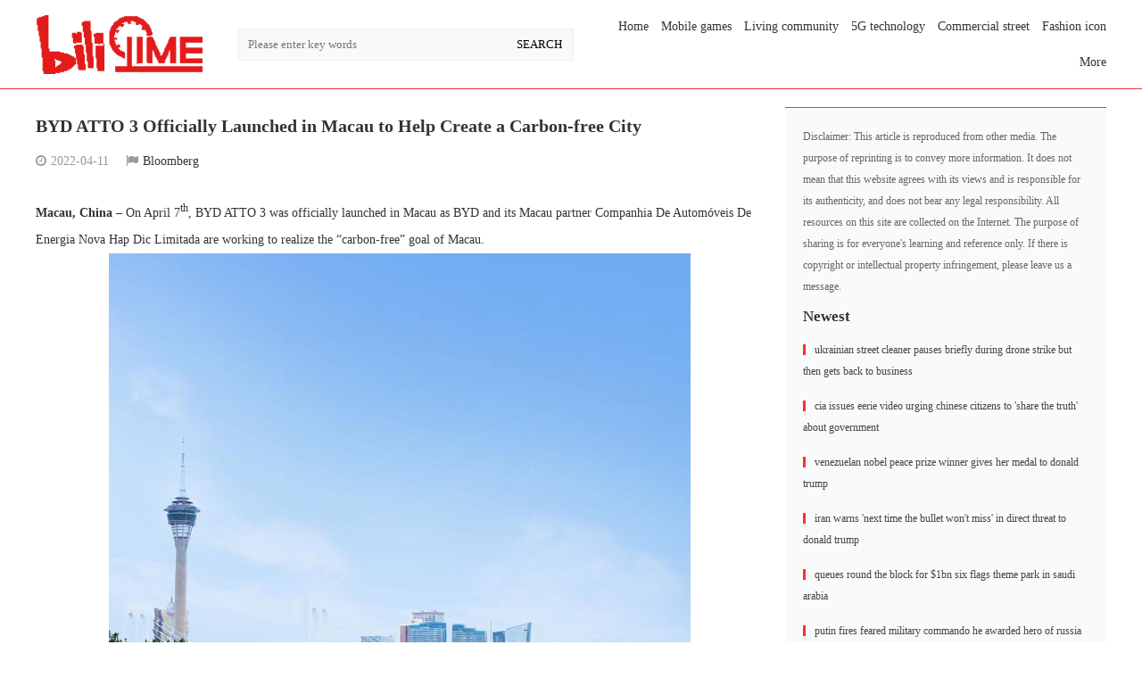

--- FILE ---
content_type: text/html;charset=UTF-8
request_url: http://bilitime.com/info/BYD-ATTO-3-Officially-Launched-in-Macau-to-Help-Create-a-Carbon-free-City-2204110058.html
body_size: 4961
content:
<!DOCTYPE html>
<html>
<head>
<title>
	BYD ATTO 3 Officially Launched in Macau to Help Create a Carbon-free City</title>
<META name="description" content="On April 7th, BYD ATTO 3 was officially launched in Macau as BYD and its Macau partner Companhia De Automóveis De Energia Nova Hap Dic Limitada are working to realize the “carbon-free” goal of Macau."/>
<META name="keywords" content="BYD ATTO 3 Officially Launched in Macau to Help Create a Carbon-free City"/>
<META name="copyright" content="©Copyright 2009-2020 Startup Weekly" /><meta charset="UTF-8">
<meta name="viewport" content="width=device-width, initial-scale=1.0, minimum-scale=1.0, maximum-scale=1.0, user-scalable=no" />
<link rel="stylesheet" type="text/css" href="/page/web/0033/static/css/font-awesome.min.css"/>
<link rel="stylesheet" type="text/css" href="/page/web/0033/static/css/sanren.css"/>
<link rel="stylesheet" type="text/css" href="/page/web/0033/static/css/style.css"/>
<script src="/page/web/0033/static/js/jquery.min.js" type="text/javascript" charset="utf-8"></script>
<script src="/page/web/0033/static/js/swiper.min.js" type="text/javascript" charset="utf-8"></script>
<script src="/page/web/0033/static/js/public.js" type="text/javascript" charset="utf-8"></script>
</head>
<body>
	<div class="head_pc">
	<div class="head">
		<div class="wrap clearfix">
			<a href="/" class="logo"><img src="https://oss.ebuypress.com/up/allotment/210906/21090615593616413165.png"/></a>
			<div class="search">
				<input class="sipt1" type="text" placeholder="Please enter key words" id="searchData" value=""/>
				<input class="sipt2" type="submit" value="SEARCH" onclick="headSearch()"/>
			</div>
			<script type="text/javascript">
				function headSearch() {
					if($("#searchData").val() != null && $("#searchData").val() != ""){
						window.location.href = "/s?searchData="+$("#searchData").val();
					}else{
						alert("Please enter key words");
						return false;
					}
				}
			</script>
			<div class="hdr">
				<li><a href="/">Home</a></li>
				<li><a href="/l/Game/20070717205102032699">Mobile games</a></li>
						<li><a href="/l/life/20070717205108065907">Living community</a></li>
						<li><a href="/l/Technology/20070717205113123673">5G technology</a></li>
						<li><a href="/l/Business/20070717205111140261">Commercial street</a></li>
						<li><a href="/l/Fashion/20070717205106024979">Fashion icon</a></li>
						<li class="dropdown">
				    	<a href="#">More</a>
				    	<div class="navhide">
					        <a class="dropdown-item" href="/l/Entertainment/20070717205104013030">Entertainment games</a>
									<a class="dropdown-item" href="/l/Education-and-Training/20070717205097732480">Children education</a>
									<a class="dropdown-item" href="/l/Cars/20070717205099734854">Cars</a>
									<a class="dropdown-item" href="/l/News/20070717204467296286">News</a>
									<a class="dropdown-item" href="/l/Cultural-Brigade/20070717204465293518">Cultural</a>
									<a class="dropdown-item" href="/l/Finance/20070717204479196942">Finance</a>
									<a class="dropdown-item" href="/l/Hotel/20070717204483246178">Hotel</a>
									<a class="dropdown-item" href="/l/Real-estate/20070717204471260345">House</a>
									<a class="dropdown-item" href="/l/health/20070717204481186228">health</a>
									<a class="dropdown-item" href="/l/Parent-child/20070717204477257259">Kids</a>
									<a class="dropdown-item" href="/l/physical-education/20070717204469233721">Sports</a>
									<a class="dropdown-item" href="/l/Food/20070717204473227277">Food</a>
									<a class="dropdown-item" href="/l/intelligent/20070717204475245833">Intelligent</a>
									</div>
				    </li>
			    </div>
		</div>
	</div>
</div>

<div class="head_wap">
	<div class="whead clearfix">
		<a href="/" class="wlogo fl"><img src="https://oss.ebuypress.com/up/allotment/210906/21090615593616413165.png"/></a>
		<i></i>
	</div>
	<div class="wpnvbg"></div>
	<div class="wapnav">
		<div class="wapnavtop">
			<a href="/" class="waphdlg"><img src="https://oss.ebuypress.com/up/allotment/210906/21090615593616413165.png"/></a>
			<i></i>
		</div>
		<div class="wapnava clearfix">
			<span class="fl">
				<a href="/" class="wapprda">Home</a>
			</span>
			<span class="fl">
							<a href="/l/Game/20070717205102032699" class="wapprda">Mobile games</a>
						</span>
					<span class="fl">
							<a href="/l/life/20070717205108065907" class="wapprda">Living community</a>
						</span>
					<span class="fl">
							<a href="/l/Technology/20070717205113123673" class="wapprda">5G technology</a>
						</span>
					<span class="fl">
							<a href="/l/Business/20070717205111140261" class="wapprda">Commercial street</a>
						</span>
					<span class="fl">
							<a href="/l/Fashion/20070717205106024979" class="wapprda">Fashion icon</a>
						</span>
					<span class="fl">
					<a href="javascript:" class="wapprda">More<i><img src="/page/web/0033/static/images/ricon.png"/></i></a>
					<div class="wpheadhide">
						<a class="wapprda1" href="/l/Entertainment/20070717205104013030">Entertainment games</a>
								<a class="wapprda1" href="/l/Education-and-Training/20070717205097732480">Children education</a>
								<a class="wapprda1" href="/l/Cars/20070717205099734854">Cars</a>
								<a class="wapprda1" href="/l/News/20070717204467296286">News</a>
								<a class="wapprda1" href="/l/Cultural-Brigade/20070717204465293518">Cultural</a>
								<a class="wapprda1" href="/l/Finance/20070717204479196942">Finance</a>
								<a class="wapprda1" href="/l/Hotel/20070717204483246178">Hotel</a>
								<a class="wapprda1" href="/l/Real-estate/20070717204471260345">House</a>
								<a class="wapprda1" href="/l/health/20070717204481186228">health</a>
								<a class="wapprda1" href="/l/Parent-child/20070717204477257259">Kids</a>
								<a class="wapprda1" href="/l/physical-education/20070717204469233721">Sports</a>
								<a class="wapprda1" href="/l/Food/20070717204473227277">Food</a>
								<a class="wapprda1" href="/l/intelligent/20070717204475245833">Intelligent</a>
								</div>
				</span>
			<div class="search fl w100">
				<input class="sipt1" type="text" placeholder="Please enter key words" id="searchData_wap" value=""/>
				<input class="sipt2" type="submit" value="SEARCH" onclick="headSearch_wap()"/>
			</div>
			<script type="text/javascript">
				function headSearch_wap() {
					if($("#searchData_wap").val() != null && $("#searchData_wap").val() != ""){
						window.location.href = "/s?searchData="+$("#searchData_wap").val();
					}else{
						alert("Please enter key words");
						return false;
					}
				}
			</script>
		</div>
	</div>
	<div class="waphd_height"></div>
</div><div class="md mt_20">
		<div class="wrap">
			<div class="md3 clearfix">
				<div class="md3l flex_width fl">
					<div class="iftxt">
							<div class="iftxtbox">
								<h4>BYD ATTO 3 Officially Launched in Macau to Help Create a Carbon-free City</h4>
								<div class="listbgb listbgbcp clearfix">
									<span><i class="fa fa-clock-o mr5"></i>2022-04-11</span>
									<span><i class="fa fa-flag mr5"></i><a href="https://www.bloomberg.com/press-releases/2022-04-10/byd-atto-3-launched-in-macau-to-help-create-a-carbon-free-city" target="_blank">Bloomberg</a></span>
									</div>
							</div>
							<div class="iftxtbt mt_30">
								<p><strong>Macau, China</strong> &ndash; On April 7<sup>th</sup>, BYD ATTO 3 was officially launched in Macau as BYD and its Macau partner Companhia De Autom&oacute;veis De Energia Nova Hap Dic Limitada are working to realize the &ldquo;carbon-free&rdquo; goal of Macau.</p>
<p><img style="display: block; margin-left: auto; margin-right: auto;" src="https://oss.ebuypress.com/up/220411/22041116445455315463.jpeg" alt="1" /></p>
<p style="text-align: center;"><em>BYD ATTO 3</em></p>
<p>ATTO 3 is the first SUV built on BYD&rsquo;s e-platform 3.0, specially designed for high-performance electric vehicles with four significant advantages: intelligence, efficiency, safety, and aesthetics.</p>
<p>ATTO 3 is designed with Dragon Face 3.0 family design language, led by Wolfgang Egger, BYD&rsquo;s Global Styling Director. It integrates the electric and futuristic design with power, sharp lines, and a strong and sporty posture.</p>
<p>ATTO 3 is a standard A-class SUV with a wheelbase of 2,720 mm, which allows the driver and the passengers to enjoy extra space and legroom to travel comfortably and freely in Macau.</p>
<p>BYD&rsquo;s revolutionary Blade Battery technology comes as a standard in ATTO 3, offering drivers industry-leading safety levels and an extended single-charge range capability.</p>
<p><img style="display: block; margin-left: auto; margin-right: auto;" src="https://oss.ebuypress.com/up/220411/22041116445488816433.jpeg" alt="2" /></p>
<p style="text-align: center;"><em>General Manager of BYD (MACAU) LIMITADA, Mr. Ye Chenghui (in the middle), Founder of Hap Dic, Mr. Loi Ka Hou (left from the first), Co-founder of Hap Dic, Mr. Liu Pui Lam (right from the first)</em></p>
<p>At the event, Mr. Ye Chenghui, General Manager of BYD (MACAU) LIMITADA, Mr. Loi Ka Hou, founder of Hap Dic, and Mr. Liu Pui Lam, co-founder of Hap Dic jointly lit up the whole venue with the powerful VTOL function of BYD ATTO 3.</p>
<p>Mr. Ye Chenghui said, &ldquo;As the Chinese NEV industry leader, BYD sold 104,338 new energy passenger vehicles in March and continued to rank top in the monthly sales of new energy vehicles in China. In March 2022, BYD announced that it had stopped the production of full combustion engine vehicles and would focus on battery electric vehicles and plug-in hybrid electric vehicles in the future. We will join hands with Hap Dic to promote the development of green transportation in Macau and give further impetus to build a &lsquo;carbon-free city&rsquo;.&rdquo;</p>
<p>Liu Pui Lam said, &ldquo;To better respond to the national goals for &lsquo;peak carbon dioxide emissions and carbon neutrality&rsquo;, accelerate green transportation in Macau, and create a carbon-free city, Hap Dic will work together with BYD to introduce more new energy vehicles in Macau and cover efforts in green transport and environmental protection.&rdquo;</p>
<p><strong>About BYD</strong></p>
<p>BYD (Build Your Dreams) is a multinational high-tech company devoted to leveraging technological innovations for a better life. BYD now has four industries including Auto, Electronics, New Energy, and Rail Transit. Since its foundation in 1995, the company quickly developed solid expertise in rechargeable batteries and became a relentless advocate of sustainable development, successfully expanding its renewable energy solutions globally with operations in over 70 countries and regions. Its creation of a Zero Emissions Energy Solution, comprising affordable solar power generation, reliable energy storage, and cutting-edge electrified transportation, has made it an industry leader in the energy and transportation sectors. BYD is a Warren Buffet-backed company and is listed both on the Hong Kong and Shenzhen Stock Exchanges. More information on the company can be found at <a href="http://www.byd.com">http://www.byd.com</a>.</p>
<p><strong>Contact: </strong></p>
<p>Asia-Pacific: Mia Gu, <a href="mailto:mia.gu@byd.com">mia.gu@byd.com</a> tel: +86-755-8988-8888-69666</p>
<p>Europe: Penny Peng, penny.peng@byd.com tel: +31-102070888</p>
<p>North America: Frank Girardot, <a href="mailto:frank.girardot@byd.com">frank.girardot@byd.com</a> tel: +1 213 245 6503</p>
<p>Latin America: Sofίa Mardones, <a href="mailto:mariana.osorio@byd.com">so</a><a href="mailto:mariana.osorio@byd.com">fia</a><a href="mailto:mariana.osorio@byd.com">.m</a><a href="mailto:mariana.osorio@byd.com">ardone</a><a href="mailto:mariana.osorio@byd.com">s</a><a href="mailto:mariana.osorio@byd.com">@byd.com</a> tel: +56 9 9821 6851</p>
<p>Brazil: Adalberto Maluf, <a href="mailto:adalberto.maluf@byd.com">adalberto.maluf@byd.com</a> tel: +19 3514 2554</p>
<p>Africa: Nikki Li, li.namin@byd.com tel: +86-18938862670</p></div>
						</div>
					</div>
				<div class="md1r md3r fr">
					<div class="mzsm">
						<p>Disclaimer: This article is reproduced from other media. The purpose of reprinting is to convey more information. It does not mean that this website agrees with its views and is responsible for its authenticity, and does not bear any legal responsibility. All resources on this site are collected on the Internet. The purpose of sharing is for everyone's learning and reference only. If there is copyright or intellectual property infringement, please leave us a message.</p>
					</div>
					<h3 class="title mt_20">Newest</h3>
					<a href="/info/t-2601160128.html" target="_blank" class="disflex mt_20 md1ra idx_hover">
								<div class="txt flex_width marl10">
									<h3><i></i>ukrainian street cleaner pauses briefly during drone strike but then gets back to business</h3>
								</div>
							</a>
						<a href="/info/t-2601160127.html" target="_blank" class="disflex mt_20 md1ra idx_hover">
								<div class="txt flex_width marl10">
									<h3><i></i>cia issues eerie video urging chinese citizens to 'share the truth' about government</h3>
								</div>
							</a>
						<a href="/info/t-2601160126.html" target="_blank" class="disflex mt_20 md1ra idx_hover">
								<div class="txt flex_width marl10">
									<h3><i></i>venezuelan nobel peace prize winner gives her medal to donald trump</h3>
								</div>
							</a>
						<a href="/info/t-2601160125.html" target="_blank" class="disflex mt_20 md1ra idx_hover">
								<div class="txt flex_width marl10">
									<h3><i></i>iran warns 'next time the bullet won't miss' in direct threat to donald trump</h3>
								</div>
							</a>
						<a href="/info/t-2601160124.html" target="_blank" class="disflex mt_20 md1ra idx_hover">
								<div class="txt flex_width marl10">
									<h3><i></i>queues round the block for $1bn six flags theme park in saudi arabia</h3>
								</div>
							</a>
						<a href="/info/t-2601160123.html" target="_blank" class="disflex mt_20 md1ra idx_hover">
								<div class="txt flex_width marl10">
									<h3><i></i>putin fires feared military commando he awarded hero of russia to a year ago</h3>
								</div>
							</a>
						</div>
			</div>
			<div class="md4 mt_30">
	Links：
	<a href="https://www.cycjet.com" target="_blank">Handheld Inkjet Printer</a>
	<a href="http://aumorning.com/" target="_blank">Australian Morning Post</a>
	<a href="http://fortunetime.us/" target="_blank">American fortune daily</a>
	<a href="http://dailypeople.us/" target="_blank">American People Network</a>
	<a href="http://24usnews.com/" target="_blank">United States Newsletter</a>
	<a href="http://ebbcnews.com/" target="_blank">BBC Network News</a>
	<a href="http://usatnews.com/" target="_blank">American news network</a>
	<a href="http://bilitime.com/" target="_blank">Startup Weekly</a>
	<a href="http://nycmorning.com/" target="_blank">New York City Morning Post</a>
	<a href="http://bloombergcorp.com/" target="_blank">Bloomberg Digital Journal</a>
	<a href="http://yahoosee.com/" target="_blank">Yahoo See</a>
	<a href="https://www.cycjet.com" target="_blank">industrial inkjet printer</a>
	</div></div>
	</div>
	
	<div class="foot mt_20">
	<div class="wrap textcenter">
		<div class="ft1">
			<a href="/">Home</a>
			<i></i>
			<a href="/l/Game/20070717205102032699">Mobile games</a>
						<i></i>
					<a href="/l/life/20070717205108065907">Living community</a>
						<i></i>
					<a href="/l/Technology/20070717205113123673">5G technology</a>
						<i></i>
					<a href="/l/Business/20070717205111140261">Commercial street</a>
						<i></i>
					<a href="/l/Fashion/20070717205106024979">Fashion icon</a>
						<i></i>
					<a href="/l/Entertainment/20070717205104013030">Entertainment games</a>
						<i></i>
					</div>
		<p class="ftp">
			©Copyright 2009-2020 Startup Weekly&nbsp;
			&nbsp;
			<a href="/m" target="_blank">Contact Us</a>&nbsp;
			<a href="/siteMap" target="_blank">SiteMap</a>
		</p>
	</div>
</div></body>
</html>

--- FILE ---
content_type: text/css
request_url: http://bilitime.com/page/web/0033/static/css/sanren.css
body_size: 32901
content:
@charset "utf-8";
/*sanren*/
 *{
	margin: 0;
	padding: 0;
	border: 0;
	outline: none;
	font-size-adjust: none;
	-webkit-text-size-adjust: none;
	-moz-text-size-adjust: none;
	-ms-text-size-adjust: none;
	border-radius: 0px;
	-webkit-border-radius: 0px;
	-moz-border-radius: 0px;
	transform: none;
	-webkit-transform: none;
	-moz-transform: none;
	transition: none;
	-webkit-transition: none;
	-moz-transition: none;
	box-sizing: border-box;
	-moz-box-sizing: border-box;
	-webkit-box-sizing: border-box;
	word-wrap:break-word;
}
/*@font-face {
	font-family: "fonts";
	src: url("../font/Oswald-Medium.otf");
}
body {
	font-family: fonts;
	padding: 0;
	margin: 0;
	font-size: 14px;
	color: #444444;
	background: #ededee;
	overflow-x: hidden;
}*/
body {
	font-family: "Microsoft YaHei";
	padding: 0;
	margin: 0;
	font-size: 14px;
	color: #333;
	background: #fff;
	overflow-x: hidden;
}
body,
div,
dl,
dt,
dd,
ul,
ol,
li,
h1,
h2,
h3,
h4,
h5,
h6,
pre,
code,
form,
fieldset,
legend,
input,
textarea,
p,
blockquote,
th,
td,a {
	margin: 0;
	padding: 0;
}
input,button,select,textarea{outline:none; font-family: "microsoft yahei";-webkit-appearance:none;}
ul,
li {
	list-style: none;
	padding: 0;
	margin: 0;
}

a {
	text-decoration: none;
/*	display: inline-block;*/
	color: #333;
	transition: all 0.25s;
}
img {
	border: none;
	display: inline-block;
}
em,i{
	font-style: normal;
	display: inline-block;
}
.pt0{
	padding-top: 0 !important;
}
.pb0{
	padding-bottom: 0 !important;
}
.pl0{
	padding-left: 0 !important;
}
.pr0{
	padding-right: 0 !important;
}
.posrelative{
	position: relative;
}
.mainleft{
	width: 960px;	
}
.mainright{
	width: 220px;
}
.clear {
	height: 0;
	clear: both;
	zoom: 1;
}
.clearfix:before, .clearfix:after {
	content:"";
	display:table
}
.clearfix:after {
	clear:both;
}
.fl{
	float: left;
}
.fr{
	float: right;
}
.wd_100{
	width: 100%;
}
.mt_5{
	margin-top: 5px;
}
.mt_20{
	margin-top: 20px;
}
.mt_25{
	margin-top: 25px;
}
.mt_40{
	margin-top: 40px;
}
.mt_15{
	margin-top: 15px;
}
.mt_10{
	margin-top: 10px;
}
.mt_30{
	margin-top: 30px;
}
.mt_35{
	margin-top: 35px;
}
.mt_50{
	margin-top: 50px;
}
.mt_60{
	margin-top: 60px;
}
.box_tab{
	display: table;
	width: 100%;
	height: 100%;
}
.tab_cell{
	display: table-cell;
	vertical-align: middle;
}
.bgwhite{
	background: #FFFFFF;
}
.padding30{
	padding: 30px;
}
.padding20{
	padding: 20px;
}
.padding10{
	padding: 10px;
}
.padding5{
	padding: 5px;
}
.lrpadd20{
	padding: 0 20px;
}
.paddbot20{
	padding-bottom: 20px;
}
.tbpadd20{
	padding: 20px 0;
}
.nopaddingtop{
	padding-top: 0;
}
.bordetrbl{
	border: 1px solid #ddd;
}
.borderright{
	border-right: 1px solid #ddd;
}
.borderleft{
	border-left: 1px solid #ddd;
}
.bordertop{
	border-top: 1px solid #ddd;
}
.borderbot{
	border-bottom: 1px solid #ddd;
}
.wrap{
	width: 1200px;
	margin: 0 auto;
}
.wrap1{
	width: 1300px;
	margin: 0 auto;
}
.hvimg{
	display: block;
	width: 100%;
	height: 100%;
	background-size: cover !important;
	transition: 1s;
}
.hvimghover:hover .hvimg{
	transform: scale(1.1);
}
.marl20{
	margin-left: 20px;
}
.marl10{
	margin-left: 10px;
}
.marl5{
	margin-left: 5px;
}
.marr20{
	margin-right: 20px;
}
.marr10{
	margin-right: 10px;
}
.marr5{
	margin-right: 5px;
}
.block{
	display: block;
}
.row30{
	margin-left: -30px;
}
.heig120{
	height: 120px;
}
.posrelative{
	position: relative;
}
.hoverop:hover{
	opacity: .85;
}
.distab{
	display: table;
}
.tbcell{
	display: table-cell;
	width: 100%;
	height: 100%;
	vertical-align: middle;
	text-align: center;
}
.tbcellimg{
	display: block;
	max-width: 100%;
	max-height: 100%;
	margin: 0 auto;
}
.abtn{
	display: inline-block;
	padding: 5px 10px;
	background: #D42A2A;
	color: #fff;
}
.logoutbtn{
	background: #333333;
	margin-left: 5px;
}
.maincontainer{
	padding: 30px 0;
}
.bggray{
	background: #F1F1F1;
}
.bgwhite{
	background: #fff;
}
.hovshadow:hover{
	box-shadow: 0 0 10px 1px #aaa;
	transition: all .5s;
}
.colorred{
	color: #ff5d5d;
}
.colorblue{
	color: #17A7DC;
}
.colorgreen{
	color: #55d679;
}
.color999{
	color: #999;
}
.color666{
	color: #666;
}
.btnalink{
	display: inline-block;
	padding: 5px 8px;
	background: #ddd;
	border-radius: 5px;
}
.btnalink1{
	background: #F77258;
	color: #fff;
}
.btnalink2{
	background: #20A49F;
	color: #fff;
}
.btnalink3{
	background: #F77258;
	color: #fff;
	padding: 1px 10px;
}
.btnalink3 i{
	margin-right: 3px;
}
.btnalinkborder{
	display: inline-block;
	width: 80px;
	text-align: center;
	padding: 3px 0;
	border: 1px solid #ddd;
}
.btnalinkborder:hover{
	border-color: #D42A2A;
	background: #D42A2A;
	color: #fff;
}
.textright{
	text-align: right;
}
.textcenter{
	text-align: center;
}
.hovercolor:hover{
	color: #C92B2F;
}
.disblock{
	display: block;
}
.middle{
	vertical-align: middle;
	margin-top: -3px;
}
.marl10{
	margin-left: 10px;
}
.marr10{
	margin-right: 10px;
}
.fullwidth{
	width: 100%;
}
.datatable th{
	padding: 10px;
	border-bottom: 1px solid #ddd;
	background: #F5F5F5;
}
.datatable td{
	padding: 10px;
	border-bottom: 1px dashed #ddd;
}
.datatable td.tdl{
	color: #999;
}
.datatables td{
	text-align: center;
	line-height: 24px;
	border-bottom: none;
}
.datatable td img{
	display: inline-block;
	vertical-align: middle;
}
.datatable td.lvtd{
	border-bottom: 1px solid #ddd;
}
.datatablel th{
	text-align: left;
}
.datatablel td{
	text-align: left;
}
.alink{
	color: #20A49F;
}
.tablecell{
	display: table-cell;
	vertical-align: middle;
	background: #F5F5F5;
	overflow: hidden;
	text-align: center;
}
.tbcell_img{
	display: block;
	margin: 0 auto;
	max-width: 100%;
	max-height: 100%;
}
.font18{
	font-size: 18px;
}
.font16{
	font-size: 16px;
}
.font14{
	font-size: 14px;
}
.disnone{
	display: none;
}
.cl9{
	color: #999;
}
.cl6{
	color: #666;
}
.tab_content li.tab_content_li{
	display: none;
}
.tab_content li.active{
	display: block;
}
.tab_content1 li.tab_content_li{
	display: none;
}
.tab_content1 li.active{
	display: block;
}
/*swiper-container*/
.swiper-container{margin:0 auto;position:relative;overflow:hidden;list-style:none;padding:0;z-index:1}.swiper-container-no-flexbox .swiper-slide{float:left}.swiper-container-vertical>.swiper-wrapper{-webkit-box-orient:vertical;-webkit-box-direction:normal;-webkit-flex-direction:column;-ms-flex-direction:column;flex-direction:column}.swiper-wrapper{position:relative;width:100%;height:100%;z-index:1;display:-webkit-box;display:-webkit-flex;display:-ms-flexbox;display:flex;-webkit-transition-property:-webkit-transform;transition-property:-webkit-transform;-o-transition-property:transform;transition-property:transform;transition-property:transform,-webkit-transform;-webkit-box-sizing:content-box;box-sizing:content-box}.swiper-container-android .swiper-slide,.swiper-wrapper{-webkit-transform:translate3d(0,0,0);transform:translate3d(0,0,0)}.swiper-container-multirow>.swiper-wrapper{-webkit-flex-wrap:wrap;-ms-flex-wrap:wrap;flex-wrap:wrap}.swiper-container-free-mode>.swiper-wrapper{-webkit-transition-timing-function:ease-out;-o-transition-timing-function:ease-out;transition-timing-function:ease-out;margin:0 auto}.swiper-slide{-webkit-flex-shrink:0;-ms-flex-negative:0;flex-shrink:0;width:100%;height:100%;position:relative;-webkit-transition-property:-webkit-transform;transition-property:-webkit-transform;-o-transition-property:transform;transition-property:transform;transition-property:transform,-webkit-transform}.swiper-slide-invisible-blank{visibility:hidden}.swiper-container-autoheight,.swiper-container-autoheight .swiper-slide{height:auto}.swiper-container-autoheight .swiper-wrapper{-webkit-box-align:start;-webkit-align-items:flex-start;-ms-flex-align:start;align-items:flex-start;-webkit-transition-property:height,-webkit-transform;transition-property:height,-webkit-transform;-o-transition-property:transform,height;transition-property:transform,height;transition-property:transform,height,-webkit-transform}.swiper-container-3d{-webkit-perspective:1200px;perspective:1200px}.swiper-container-3d .swiper-cube-shadow,.swiper-container-3d .swiper-slide,.swiper-container-3d .swiper-slide-shadow-bottom,.swiper-container-3d .swiper-slide-shadow-left,.swiper-container-3d .swiper-slide-shadow-right,.swiper-container-3d .swiper-slide-shadow-top,.swiper-container-3d .swiper-wrapper{-webkit-transform-style:preserve-3d;transform-style:preserve-3d}.swiper-container-3d .swiper-slide-shadow-bottom,.swiper-container-3d .swiper-slide-shadow-left,.swiper-container-3d .swiper-slide-shadow-right,.swiper-container-3d .swiper-slide-shadow-top{position:absolute;left:0;top:0;width:100%;height:100%;pointer-events:none;z-index:10}.swiper-container-3d .swiper-slide-shadow-left{background-image:-webkit-gradient(linear,right top,left top,from(rgba(0,0,0,.5)),to(rgba(0,0,0,0)));background-image:-webkit-linear-gradient(right,rgba(0,0,0,.5),rgba(0,0,0,0));background-image:-o-linear-gradient(right,rgba(0,0,0,.5),rgba(0,0,0,0));background-image:linear-gradient(to left,rgba(0,0,0,.5),rgba(0,0,0,0))}.swiper-container-3d .swiper-slide-shadow-right{background-image:-webkit-gradient(linear,left top,right top,from(rgba(0,0,0,.5)),to(rgba(0,0,0,0)));background-image:-webkit-linear-gradient(left,rgba(0,0,0,.5),rgba(0,0,0,0));background-image:-o-linear-gradient(left,rgba(0,0,0,.5),rgba(0,0,0,0));background-image:linear-gradient(to right,rgba(0,0,0,.5),rgba(0,0,0,0))}.swiper-container-3d .swiper-slide-shadow-top{background-image:-webkit-gradient(linear,left bottom,left top,from(rgba(0,0,0,.5)),to(rgba(0,0,0,0)));background-image:-webkit-linear-gradient(bottom,rgba(0,0,0,.5),rgba(0,0,0,0));background-image:-o-linear-gradient(bottom,rgba(0,0,0,.5),rgba(0,0,0,0));background-image:linear-gradient(to top,rgba(0,0,0,.5),rgba(0,0,0,0))}.swiper-container-3d .swiper-slide-shadow-bottom{background-image:-webkit-gradient(linear,left top,left bottom,from(rgba(0,0,0,.5)),to(rgba(0,0,0,0)));background-image:-webkit-linear-gradient(top,rgba(0,0,0,.5),rgba(0,0,0,0));background-image:-o-linear-gradient(top,rgba(0,0,0,.5),rgba(0,0,0,0));background-image:linear-gradient(to bottom,rgba(0,0,0,.5),rgba(0,0,0,0))}.swiper-container-wp8-horizontal,.swiper-container-wp8-horizontal>.swiper-wrapper{-ms-touch-action:pan-y;touch-action:pan-y}.swiper-container-wp8-vertical,.swiper-container-wp8-vertical>.swiper-wrapper{-ms-touch-action:pan-x;touch-action:pan-x}.swiper-button-next,.swiper-button-prev{position:absolute;top:50%;width:27px;height:44px;margin-top:-22px;z-index:10;cursor:pointer;background-size:27px 44px;background-position:center;background-repeat:no-repeat}.swiper-button-next.swiper-button-disabled,.swiper-button-prev.swiper-button-disabled{opacity:.35;cursor:auto;pointer-events:none}.swiper-button-prev,.swiper-container-rtl .swiper-button-next{background-image:url("data:image/svg+xml;charset=utf-8,%3Csvg%20xmlns%3D'http%3A%2F%2Fwww.w3.org%2F2000%2Fsvg'%20viewBox%3D'0%200%2027%2044'%3E%3Cpath%20d%3D'M0%2C22L22%2C0l2.1%2C2.1L4.2%2C22l19.9%2C19.9L22%2C44L0%2C22L0%2C22L0%2C22z'%20fill%3D'%23007aff'%2F%3E%3C%2Fsvg%3E");left:10px;right:auto}.swiper-button-next,.swiper-container-rtl .swiper-button-prev{background-image:url("data:image/svg+xml;charset=utf-8,%3Csvg%20xmlns%3D'http%3A%2F%2Fwww.w3.org%2F2000%2Fsvg'%20viewBox%3D'0%200%2027%2044'%3E%3Cpath%20d%3D'M27%2C22L27%2C22L5%2C44l-2.1-2.1L22.8%2C22L2.9%2C2.1L5%2C0L27%2C22L27%2C22z'%20fill%3D'%23007aff'%2F%3E%3C%2Fsvg%3E");right:10px;left:auto}.swiper-button-prev.swiper-button-white,.swiper-container-rtl .swiper-button-next.swiper-button-white{background-image:url("data:image/svg+xml;charset=utf-8,%3Csvg%20xmlns%3D'http%3A%2F%2Fwww.w3.org%2F2000%2Fsvg'%20viewBox%3D'0%200%2027%2044'%3E%3Cpath%20d%3D'M0%2C22L22%2C0l2.1%2C2.1L4.2%2C22l19.9%2C19.9L22%2C44L0%2C22L0%2C22L0%2C22z'%20fill%3D'%23ffffff'%2F%3E%3C%2Fsvg%3E")}.swiper-button-next.swiper-button-white,.swiper-container-rtl .swiper-button-prev.swiper-button-white{background-image:url("data:image/svg+xml;charset=utf-8,%3Csvg%20xmlns%3D'http%3A%2F%2Fwww.w3.org%2F2000%2Fsvg'%20viewBox%3D'0%200%2027%2044'%3E%3Cpath%20d%3D'M27%2C22L27%2C22L5%2C44l-2.1-2.1L22.8%2C22L2.9%2C2.1L5%2C0L27%2C22L27%2C22z'%20fill%3D'%23ffffff'%2F%3E%3C%2Fsvg%3E")}.swiper-button-prev.swiper-button-black,.swiper-container-rtl .swiper-button-next.swiper-button-black{background-image:url("data:image/svg+xml;charset=utf-8,%3Csvg%20xmlns%3D'http%3A%2F%2Fwww.w3.org%2F2000%2Fsvg'%20viewBox%3D'0%200%2027%2044'%3E%3Cpath%20d%3D'M0%2C22L22%2C0l2.1%2C2.1L4.2%2C22l19.9%2C19.9L22%2C44L0%2C22L0%2C22L0%2C22z'%20fill%3D'%23000000'%2F%3E%3C%2Fsvg%3E")}.swiper-button-next.swiper-button-black,.swiper-container-rtl .swiper-button-prev.swiper-button-black{background-image:url("data:image/svg+xml;charset=utf-8,%3Csvg%20xmlns%3D'http%3A%2F%2Fwww.w3.org%2F2000%2Fsvg'%20viewBox%3D'0%200%2027%2044'%3E%3Cpath%20d%3D'M27%2C22L27%2C22L5%2C44l-2.1-2.1L22.8%2C22L2.9%2C2.1L5%2C0L27%2C22L27%2C22z'%20fill%3D'%23000000'%2F%3E%3C%2Fsvg%3E")}.swiper-button-lock{display:none}.swiper-pagination{position:absolute;text-align:center;-webkit-transition:.3s opacity;-o-transition:.3s opacity;transition:.3s opacity;-webkit-transform:translate3d(0,0,0);transform:translate3d(0,0,0);z-index:10}.swiper-pagination.swiper-pagination-hidden{opacity:0}.swiper-container-horizontal>.swiper-pagination-bullets,.swiper-pagination-custom,.swiper-pagination-fraction{bottom:10px;left:0;width:100%}.swiper-pagination-bullets-dynamic{overflow:hidden;font-size:0}.swiper-pagination-bullets-dynamic .swiper-pagination-bullet{-webkit-transform:scale(.33);-ms-transform:scale(.33);transform:scale(.33);position:relative}.swiper-pagination-bullets-dynamic .swiper-pagination-bullet-active{-webkit-transform:scale(1);-ms-transform:scale(1);transform:scale(1)}.swiper-pagination-bullets-dynamic .swiper-pagination-bullet-active-main{-webkit-transform:scale(1);-ms-transform:scale(1);transform:scale(1)}.swiper-pagination-bullets-dynamic .swiper-pagination-bullet-active-prev{-webkit-transform:scale(.66);-ms-transform:scale(.66);transform:scale(.66)}.swiper-pagination-bullets-dynamic .swiper-pagination-bullet-active-prev-prev{-webkit-transform:scale(.33);-ms-transform:scale(.33);transform:scale(.33)}.swiper-pagination-bullets-dynamic .swiper-pagination-bullet-active-next{-webkit-transform:scale(.66);-ms-transform:scale(.66);transform:scale(.66)}.swiper-pagination-bullets-dynamic .swiper-pagination-bullet-active-next-next{-webkit-transform:scale(.33);-ms-transform:scale(.33);transform:scale(.33)}.swiper-pagination-bullet{width:8px;height:8px;display:inline-block;border-radius:100%;background:#000;opacity:.2}button.swiper-pagination-bullet{border:none;margin:0;padding:0;-webkit-box-shadow:none;box-shadow:none;-webkit-appearance:none;-moz-appearance:none;appearance:none}.swiper-pagination-clickable .swiper-pagination-bullet{cursor:pointer}.swiper-pagination-bullet-active{opacity:1;background:#007aff}.swiper-container-vertical>.swiper-pagination-bullets{right:10px;top:50%;-webkit-transform:translate3d(0,-50%,0);transform:translate3d(0,-50%,0)}.swiper-container-vertical>.swiper-pagination-bullets .swiper-pagination-bullet{margin:6px 0;display:block}.swiper-container-vertical>.swiper-pagination-bullets.swiper-pagination-bullets-dynamic{top:50%;-webkit-transform:translateY(-50%);-ms-transform:translateY(-50%);transform:translateY(-50%);width:8px}.swiper-container-vertical>.swiper-pagination-bullets.swiper-pagination-bullets-dynamic .swiper-pagination-bullet{display:inline-block;-webkit-transition:.2s top,.2s -webkit-transform;transition:.2s top,.2s -webkit-transform;-o-transition:.2s transform,.2s top;transition:.2s transform,.2s top;transition:.2s transform,.2s top,.2s -webkit-transform}.swiper-container-horizontal>.swiper-pagination-bullets .swiper-pagination-bullet{margin:0 4px}.swiper-container-horizontal>.swiper-pagination-bullets.swiper-pagination-bullets-dynamic{left:50%;-webkit-transform:translateX(-50%);-ms-transform:translateX(-50%);transform:translateX(-50%);white-space:nowrap}.swiper-container-horizontal>.swiper-pagination-bullets.swiper-pagination-bullets-dynamic .swiper-pagination-bullet{-webkit-transition:.2s left,.2s -webkit-transform;transition:.2s left,.2s -webkit-transform;-o-transition:.2s transform,.2s left;transition:.2s transform,.2s left;transition:.2s transform,.2s left,.2s -webkit-transform}.swiper-container-horizontal.swiper-container-rtl>.swiper-pagination-bullets-dynamic .swiper-pagination-bullet{-webkit-transition:.2s right,.2s -webkit-transform;transition:.2s right,.2s -webkit-transform;-o-transition:.2s transform,.2s right;transition:.2s transform,.2s right;transition:.2s transform,.2s right,.2s -webkit-transform}.swiper-pagination-progressbar{background:rgba(0,0,0,.25);position:absolute}.swiper-pagination-progressbar .swiper-pagination-progressbar-fill{background:#007aff;position:absolute;left:0;top:0;width:100%;height:100%;-webkit-transform:scale(0);-ms-transform:scale(0);transform:scale(0);-webkit-transform-origin:left top;-ms-transform-origin:left top;transform-origin:left top}.swiper-container-rtl .swiper-pagination-progressbar .swiper-pagination-progressbar-fill{-webkit-transform-origin:right top;-ms-transform-origin:right top;transform-origin:right top}.swiper-container-horizontal>.swiper-pagination-progressbar,.swiper-container-vertical>.swiper-pagination-progressbar.swiper-pagination-progressbar-opposite{width:100%;height:4px;left:0;top:0}.swiper-container-horizontal>.swiper-pagination-progressbar.swiper-pagination-progressbar-opposite,.swiper-container-vertical>.swiper-pagination-progressbar{width:4px;height:100%;left:0;top:0}.swiper-pagination-white .swiper-pagination-bullet-active{background:#fff}.swiper-pagination-progressbar.swiper-pagination-white{background:rgba(255,255,255,.25)}.swiper-pagination-progressbar.swiper-pagination-white .swiper-pagination-progressbar-fill{background:#fff}.swiper-pagination-black .swiper-pagination-bullet-active{background:#000}.swiper-pagination-progressbar.swiper-pagination-black{background:rgba(0,0,0,.25)}.swiper-pagination-progressbar.swiper-pagination-black .swiper-pagination-progressbar-fill{background:#000}.swiper-pagination-lock{display:none}.swiper-scrollbar{border-radius:10px;position:relative;-ms-touch-action:none;background:rgba(0,0,0,.1)}.swiper-container-horizontal>.swiper-scrollbar{position:absolute;left:1%;bottom:3px;z-index:50;height:5px;width:98%}.swiper-container-vertical>.swiper-scrollbar{position:absolute;right:3px;top:1%;z-index:50;width:5px;height:98%}.swiper-scrollbar-drag{height:100%;width:100%;position:relative;background:rgba(0,0,0,.5);border-radius:10px;left:0;top:0}.swiper-scrollbar-cursor-drag{cursor:move}.swiper-scrollbar-lock{display:none}.swiper-zoom-container{width:100%;height:100%;display:-webkit-box;display:-webkit-flex;display:-ms-flexbox;display:flex;-webkit-box-pack:center;-webkit-justify-content:center;-ms-flex-pack:center;justify-content:center;-webkit-box-align:center;-webkit-align-items:center;-ms-flex-align:center;align-items:center;text-align:center}.swiper-zoom-container>canvas,.swiper-zoom-container>img,.swiper-zoom-container>svg{max-width:100%;max-height:100%;-o-object-fit:contain;object-fit:contain}.swiper-slide-zoomed{cursor:move}.swiper-lazy-preloader{width:42px;height:42px;position:absolute;left:50%;top:50%;margin-left:-21px;margin-top:-21px;z-index:10;-webkit-transform-origin:50%;-ms-transform-origin:50%;transform-origin:50%;-webkit-animation:swiper-preloader-spin 1s steps(12,end) infinite;animation:swiper-preloader-spin 1s steps(12,end) infinite}.swiper-lazy-preloader:after{display:block;content:'';width:100%;height:100%;background-image:url("data:image/svg+xml;charset=utf-8,%3Csvg%20viewBox%3D'0%200%20120%20120'%20xmlns%3D'http%3A%2F%2Fwww.w3.org%2F2000%2Fsvg'%20xmlns%3Axlink%3D'http%3A%2F%2Fwww.w3.org%2F1999%2Fxlink'%3E%3Cdefs%3E%3Cline%20id%3D'l'%20x1%3D'60'%20x2%3D'60'%20y1%3D'7'%20y2%3D'27'%20stroke%3D'%236c6c6c'%20stroke-width%3D'11'%20stroke-linecap%3D'round'%2F%3E%3C%2Fdefs%3E%3Cg%3E%3Cuse%20xlink%3Ahref%3D'%23l'%20opacity%3D'.27'%2F%3E%3Cuse%20xlink%3Ahref%3D'%23l'%20opacity%3D'.27'%20transform%3D'rotate(30%2060%2C60)'%2F%3E%3Cuse%20xlink%3Ahref%3D'%23l'%20opacity%3D'.27'%20transform%3D'rotate(60%2060%2C60)'%2F%3E%3Cuse%20xlink%3Ahref%3D'%23l'%20opacity%3D'.27'%20transform%3D'rotate(90%2060%2C60)'%2F%3E%3Cuse%20xlink%3Ahref%3D'%23l'%20opacity%3D'.27'%20transform%3D'rotate(120%2060%2C60)'%2F%3E%3Cuse%20xlink%3Ahref%3D'%23l'%20opacity%3D'.27'%20transform%3D'rotate(150%2060%2C60)'%2F%3E%3Cuse%20xlink%3Ahref%3D'%23l'%20opacity%3D'.37'%20transform%3D'rotate(180%2060%2C60)'%2F%3E%3Cuse%20xlink%3Ahref%3D'%23l'%20opacity%3D'.46'%20transform%3D'rotate(210%2060%2C60)'%2F%3E%3Cuse%20xlink%3Ahref%3D'%23l'%20opacity%3D'.56'%20transform%3D'rotate(240%2060%2C60)'%2F%3E%3Cuse%20xlink%3Ahref%3D'%23l'%20opacity%3D'.66'%20transform%3D'rotate(270%2060%2C60)'%2F%3E%3Cuse%20xlink%3Ahref%3D'%23l'%20opacity%3D'.75'%20transform%3D'rotate(300%2060%2C60)'%2F%3E%3Cuse%20xlink%3Ahref%3D'%23l'%20opacity%3D'.85'%20transform%3D'rotate(330%2060%2C60)'%2F%3E%3C%2Fg%3E%3C%2Fsvg%3E");background-position:50%;background-size:100%;background-repeat:no-repeat}.swiper-lazy-preloader-white:after{background-image:url("data:image/svg+xml;charset=utf-8,%3Csvg%20viewBox%3D'0%200%20120%20120'%20xmlns%3D'http%3A%2F%2Fwww.w3.org%2F2000%2Fsvg'%20xmlns%3Axlink%3D'http%3A%2F%2Fwww.w3.org%2F1999%2Fxlink'%3E%3Cdefs%3E%3Cline%20id%3D'l'%20x1%3D'60'%20x2%3D'60'%20y1%3D'7'%20y2%3D'27'%20stroke%3D'%23fff'%20stroke-width%3D'11'%20stroke-linecap%3D'round'%2F%3E%3C%2Fdefs%3E%3Cg%3E%3Cuse%20xlink%3Ahref%3D'%23l'%20opacity%3D'.27'%2F%3E%3Cuse%20xlink%3Ahref%3D'%23l'%20opacity%3D'.27'%20transform%3D'rotate(30%2060%2C60)'%2F%3E%3Cuse%20xlink%3Ahref%3D'%23l'%20opacity%3D'.27'%20transform%3D'rotate(60%2060%2C60)'%2F%3E%3Cuse%20xlink%3Ahref%3D'%23l'%20opacity%3D'.27'%20transform%3D'rotate(90%2060%2C60)'%2F%3E%3Cuse%20xlink%3Ahref%3D'%23l'%20opacity%3D'.27'%20transform%3D'rotate(120%2060%2C60)'%2F%3E%3Cuse%20xlink%3Ahref%3D'%23l'%20opacity%3D'.27'%20transform%3D'rotate(150%2060%2C60)'%2F%3E%3Cuse%20xlink%3Ahref%3D'%23l'%20opacity%3D'.37'%20transform%3D'rotate(180%2060%2C60)'%2F%3E%3Cuse%20xlink%3Ahref%3D'%23l'%20opacity%3D'.46'%20transform%3D'rotate(210%2060%2C60)'%2F%3E%3Cuse%20xlink%3Ahref%3D'%23l'%20opacity%3D'.56'%20transform%3D'rotate(240%2060%2C60)'%2F%3E%3Cuse%20xlink%3Ahref%3D'%23l'%20opacity%3D'.66'%20transform%3D'rotate(270%2060%2C60)'%2F%3E%3Cuse%20xlink%3Ahref%3D'%23l'%20opacity%3D'.75'%20transform%3D'rotate(300%2060%2C60)'%2F%3E%3Cuse%20xlink%3Ahref%3D'%23l'%20opacity%3D'.85'%20transform%3D'rotate(330%2060%2C60)'%2F%3E%3C%2Fg%3E%3C%2Fsvg%3E")}@-webkit-keyframes swiper-preloader-spin{100%{-webkit-transform:rotate(360deg);transform:rotate(360deg)}}@keyframes swiper-preloader-spin{100%{-webkit-transform:rotate(360deg);transform:rotate(360deg)}}.swiper-container .swiper-notification{position:absolute;left:0;top:0;pointer-events:none;opacity:0;z-index:-1000}.swiper-container-fade.swiper-container-free-mode .swiper-slide{-webkit-transition-timing-function:ease-out;-o-transition-timing-function:ease-out;transition-timing-function:ease-out}.swiper-container-fade .swiper-slide{pointer-events:none;-webkit-transition-property:opacity;-o-transition-property:opacity;transition-property:opacity}.swiper-container-fade .swiper-slide .swiper-slide{pointer-events:none}.swiper-container-fade .swiper-slide-active,.swiper-container-fade .swiper-slide-active .swiper-slide-active{pointer-events:auto}.swiper-container-cube{overflow:visible}.swiper-container-cube .swiper-slide{pointer-events:none;-webkit-backface-visibility:hidden;backface-visibility:hidden;z-index:1;visibility:hidden;-webkit-transform-origin:0 0;-ms-transform-origin:0 0;transform-origin:0 0;width:100%;height:100%}.swiper-container-cube .swiper-slide .swiper-slide{pointer-events:none}.swiper-container-cube.swiper-container-rtl .swiper-slide{-webkit-transform-origin:100% 0;-ms-transform-origin:100% 0;transform-origin:100% 0}.swiper-container-cube .swiper-slide-active,.swiper-container-cube .swiper-slide-active .swiper-slide-active{pointer-events:auto}.swiper-container-cube .swiper-slide-active,.swiper-container-cube .swiper-slide-next,.swiper-container-cube .swiper-slide-next+.swiper-slide,.swiper-container-cube .swiper-slide-prev{pointer-events:auto;visibility:visible}.swiper-container-cube .swiper-slide-shadow-bottom,.swiper-container-cube .swiper-slide-shadow-left,.swiper-container-cube .swiper-slide-shadow-right,.swiper-container-cube .swiper-slide-shadow-top{z-index:0;-webkit-backface-visibility:hidden;backface-visibility:hidden}.swiper-container-cube .swiper-cube-shadow{position:absolute;left:0;bottom:0;width:100%;height:100%;background:#000;opacity:.6;-webkit-filter:blur(50px);filter:blur(50px);z-index:0}.swiper-container-flip{overflow:visible}.swiper-container-flip .swiper-slide{pointer-events:none;-webkit-backface-visibility:hidden;backface-visibility:hidden;z-index:1}.swiper-container-flip .swiper-slide .swiper-slide{pointer-events:none}.swiper-container-flip .swiper-slide-active,.swiper-container-flip .swiper-slide-active .swiper-slide-active{pointer-events:auto}.swiper-container-flip .swiper-slide-shadow-bottom,.swiper-container-flip .swiper-slide-shadow-left,.swiper-container-flip .swiper-slide-shadow-right,.swiper-container-flip .swiper-slide-shadow-top{z-index:0;-webkit-backface-visibility:hidden;backface-visibility:hidden}.swiper-container-coverflow .swiper-wrapper{-ms-perspective:1200px}

.w100{
	width: 100%;
}
.h100{
	height: 100%;
}
.ml5{
	margin-left: 5px;
}
.mr5{
	margin-right: 5px;
}
.pt0{
	padding-top: 0 !important;
}
.pb0{
	padding-bottom: 0 !important;
}
.pl0{
	padding-left: 0 !important;
}
.pr0{
	padding-right: 0 !important;
}

/*public*/
.head_pc{
	display: block;
}
.head_wap{
	display: none;
}
.swiper-container-bn{
	width: 100%;
}
.swiper-container-bn .bnimg{
	display: block;
	width: 100%;
	height: 320px;
	display: block;
	background-size: cover !important;
	background-repeat:no-repeat !important;
	background-position:center !important;
}
.swiper-container-bn .swiper-pagination-bullet{
	background: rgba(255,255,255,.7);
	opacity: 1;
	margin: 0 5px !important;
	width: 8px;
	height: 8px;
	border-radius: 100%;
	margin-right: 5px !important;
	margin-left: 0 !important;	
}
.swiper-container-bn .swiper-pagination{
	text-align: right !important;
	width: 100%;
	padding-right: 10px;
}
.swiper-container-bn .swiper-pagination-bullet-active{
	background: #FA2F2F;
}
.swiper-container-bn .swiper-pagination {
	bottom: 4%;
}

@media only screen and (min-width:768px) and (max-width:1199px) {
	.wrap{
		width: 100%;
		padding: 0 20px;
	}
}

@media only screen and (max-width:950px) {
	.waplogin {
		font-size: 15px;
	}
	.waplogin img{
		vertical-align: middle;
		margin-top: -3px;
		margin-right: 5px;
	}
	.search{
		padding: 0 20px;
		margin-top: 0px;
	}
	.search1{
		width: 80%;
	}
	.search2{
		width: 20%;
	}
	.whead{
		height: 70px;
		background: #fff;
		position: fixed;
		left: 0;
		top: 0;
		width: 100%;
		z-index: 9999;
		box-shadow: 0 0 15px rgba(0,0,0,.15);
	}
	.waphd_height{
		width: 100%;
		height: 70px;
	}
	.wlogo{
		display: inline-block;
		margin-left: 15px;
		margin-top:17px;
	}
	.wlogo img{
		display: block;
		border: 0;
		height: 36px;
	}
	.whead i{
		display: block;
		width: 70px;
		height: 70px;
		background: url(../images/navicon.png) no-repeat center;
		background-size: 40%;
		color: #fff;
		text-align: center;
		line-height: 70px;
		font-size: 18px;
		position: absolute;
		right: 0;
		top: 0;
		z-index: 99999999;
	}
	.whead i img{
		vertical-align: middle;
		margin-top: -3px;
		display: none;
	}
	.wapnav{
		width: 240px;
	    height: 100%;
	    position: fixed;
	    right: 0;
	    top: 0;
	    background: #fff;
	    z-index: 9999;
	    margin-right: -240px;
	    transition: .3s;
		overflow-y: scroll;
   		-webkit-overflow-scrolling: touch;
	}
	.wapnava {
		padding: 0 0 15px 0;
	}
	.wapnav_active{
		
	}
	.wapnavtop{
		color: #fff;
		height: 70px;
		line-height: 70px;
		padding: 0 15px;
		border-bottom: 1px solid #eee;
	}
	.wapnavtop i{
		display: block;
		width: 70px;
		height: 70px;
		background: none;
		color: #222;
		text-align: center;
		line-height: 50px;
		font-size: 18px;
		position: absolute;
		background: url(../images/close.png) no-repeat center;
		background-size: 30%;
		right: 0;
		top: 0;
		z-index: 99999999;
	}
	.wapprda i, .wapprda1 i {
	    display: block;
	    position: absolute;
	    right: 15px;
	    top: 0;
	    height: 44px;
	    line-height: 44px;
	}
	.wapnavtop i img{
		vertical-align: middle;
		margin-top: -3px;
	}
	.wapnava p{
		display: block;
	}
	.wapnava span{
		width: 100%;
	}
	.wapnava a.wapprda{
		display: block;
		height: 50px;
		line-height: 48px;
		padding: 0 25px;
		color: #666;
		width: 100%;
		border-bottom: 1px solid #eee;
		font-size: 15px;
	}
	.wpheadhide a{
		display: block;
		height: 48px;
		line-height: 46px;
		padding: 0 25px;
		color: #444;
		width: 100%;
		border-bottom: 1px solid #eee;
	}
	.wapnava1{
		background: url(../images/navabg_06.png) no-repeat center;
		color: #E60012;
		text-align: center;
		border-bottom: 0 !important;
		margin-top: 10px;
		margin-bottom: 10px;
	}
	.wapnavp1{
		text-align: center;
		font-weight: bold;
	}
	.head_wap{
		display: block;
	}
	.head_pc{
		display: none;
	}
	.waphide{
		display: none;
	}
	.wapprda,.wapprda1{
		position: relative;
	}
	.wapprda i,.wapprda1 i{
		display: block;
		position: absolute;
		right: 15px;
		top: 0;
	}
	.wapprda i img,.wapprda1 i img{
		height: 10px;
	}
	.wpheadhide{
		display: none;
	}
	.wpheadhide em{
		display: block;
	}
	.wpheadhide a{
		font-size: 14px;
		padding-left: 30px;
		color: #666;
	}
	.wpheadhide1{
		display: none;
	}
	.wpheadhide1 a{
		padding-left: 50px !important;
		background: #fff !important;
		color: #999;
	}
	.waphides{
		display: none;
	}
	.waphides a{
		font-size: 12px;
		color: #666;
		display: block;
		height: 37px;
		line-height: 37px;
		border-bottom: 1px solid #aaa;
		padding: 0 30px;
	}
	.wapclicka {
		background: url(../images/sj.jpg) no-repeat right center;
	}
	.wapnav_active{
		overflow-y: auto;
	}
	.swiper-container-bn .swiper-button-next-bn,.swiper-container-bn .swiper-button-prev-bn{
		display: none;
	}
	.m3ra a i{
		width: 50px;
		height: 50px;
	}
	.ewmbox{
		margin-left: 10px;
	}
	.ftbl {
		width: 40%;
	}
	.userbox{
		width: 100%;
	}
	.wpnvbg{
		width: 100%;
		height: 100%;
		position: fixed;
		left: 0;
		top: 0;
		z-index: 9999;
		background: rgba(0,0,0,.7);
		opacity: 0;
		visibility: hidden;
		transition: .25s;
	}
	.wpnvbg_active{
		opacity: 1;
		visibility: inherit;
	}
	.wapnav_active{
		right: 0;
		top: 0;
		height: 100%;
		margin-right: 0;
	}
	
	.wtps{
		margin-bottom: 10px;
	}
	.wtps a{
		display: block;
		border-bottom: 1px solid #ddd;
		padding-bottom: 15px;
		height: auto;
		font-size: 16px;
		padding-left: 0;
	}
	.wtps img{
		display: block;
		height: 40px;
		border: 0;
	}
	.wtps i{
		display: inline-block;
		vertical-align: middle;
		margin-top: -3px;
		margin-right: 10px;
		height: 40px;
	}
	.wpnftp{
		height: 40px;
		line-height: 40px;
		border-top: 1px solid #eee;
		position: absolute;
		left: 0;
		bottom: 0;
		width: 100%;
		font-size: 12px;
		color: #aaa;
	}
	.wpnftpheight{
		height: 40px;
	}
	.searchwap{
		margin-top: 20px;
		display: block;
	}
	.waphdlg{
		height: 30px;
		display: inline-block;
		margin-top: 19px;
	}
	.waphdlg img{
		display: block;
		height: 100%;
	}
	.waplga{
		padding: 0 15px;
	}
	.waplga a{
		display: inline-block;
		width: 47%;
		height: 34px;
		background: #e70012;
		color: #fff;
		line-height: 32px;
		font-size: 13px;
		border: 1px solid #E70012;
	}
	.waplga a.active{
		background: #fff;
		color: #E70012;
	}
	.waplga a.waplga_ac{
		display: block;
		margin: 0 auto;
		float: none;
		background: #fff;
		color: #E70012;
	}
}

@media only screen and (max-width:768px) {
	.wrap{
		width: 100%;
		padding: 0 15px;
	}
	.swiper-container-bn .bnimg{
		height: 160px;
	}
}

.videoinfo {
    text-align: center;
}
.videoinfo video {
    width: 80%;
    height: auto;
    margin: 0 auto;
}

--- FILE ---
content_type: text/css
request_url: http://bilitime.com/page/web/0033/static/css/style.css
body_size: 10657
content:
@charset "utf-8";
.head{
	height: 100px;
	border-bottom: 1px solid #fa2f2f;
}
.head .wrap{
	height: 100px;
	display: flex;
	align-items: center;
}
.logo img{
	display: block;
	height: 66px;
}
.search{
	display: flex;
	margin-left: 40px;
}
.sipt1{
	width: 300px;
	height: 36px;
	background: #f9f9f9;
	border: 1px solid #eee;
	padding: 0 10px;
	border-right: 0;
}
.sipt2{
	background: #f9f9f9;
    border: 1px solid #eee;
    border-left: 0;
    width: auto;
    height: 36px;
    cursor: pointer;
    padding: 0 12px;
}
.hdr{
	text-align: right;
	flex: 0;
	flex-grow: 1;
}
.hdr li{
	display: inline-block;
	margin-left: 10px;
	position: relative;
	line-height: 40px;
}
.navhide{
	display: none;
}
.hdr li a:hover{
	color: #fa2f2f;
}
.navhide{
	width: 130px;
	position: absolute;
	right: 0;
	top: 100%;
	background: #fff;
	box-shadow: 0 0 15px rgba(0,0,0,.15);
	z-index: 999;
	padding: 5px 0;
}
.navhide a{
	line-height: 30px;
	display: block;
}
.hdr li:hover .navhide{
	display: block;
	text-align: center;
}
.disflex{
	display: flex;
}
.flex_width{
	flex: 0;
	flex-grow: 1;
}
.md1l{
	width: 110px;
	margin-right: 25px;
}
.md1l a{
	height: 42px;
	display: block;
	line-height: 42px;
	width: 100%;
	text-align: center;
	font-size: 15px;
	margin-bottom: 10px;
	border-radius: 4px;
	overflow: hidden;white-space: nowrap;text-overflow: ellipsis;
	padding: 0 5px;
}
.md1l a:hover{
	background: #FA2F2F;
	color: #fff;
}
.md1m{
	width: 55%;
}
.bnimg h3{
	position: absolute;
	left: 0;
	bottom: 0;
	background: rgba(0,0,0,.3);
	color: #fff;
	line-height: 38px;
	padding: 0 15px;
	padding-right: 120px;
	width: 100%;
	font-size: 16px;
	overflow: hidden;white-space: nowrap;text-overflow: ellipsis;
}
.md1m2img{
	width: 285px;
	height: 165px;
	background-size:cover !important;
	position: relative;
}
.md1m2img i{
	padding: 5px 10px;
	font-size: 12px;
	position: absolute;
	left: 0;
	top: 0;
	background: #FA2F2F;
	color: #fff;
}
.md1m2txt h3{
	font-size: 16px;
	font-weight: bold;
	display: -webkit-box;
	-webkit-box-orient: vertical;
	-webkit-line-clamp: 2;
	overflow: hidden;
	line-height: 24px;
}
.md1m2txt p{
	margin: 15px 0;
	line-height: 24px;
	color: #666;
	display: -webkit-box;
	-webkit-box-orient: vertical;
	-webkit-line-clamp: 3;
	overflow: hidden;
}
.md1m2txt span{
	color: #999;
}
.idx_hover:hover{
	color: #FA2F2F;
}
.md1r{
	background: #fafafa;
	padding: 10px 20px;
	border-top: 1px solid #FA2F2F;
	width: 30%;
}
.md1r .title{
	font-size: 17px;
	margin-top: 12px;
}
.md1ra .img{
	width: 50px;
	height: 50px;
	margin-right: 15px;
	background-size: cover !important;
}
.md1ra{
	margin-top: 15px;
}
.md1ra .txt{
	margin-left: 0;
}
.md1ra .txt h3{
	font-size: 12px;
	overflow: hidden;
	width: 100%;
	height: 48px;
	line-height: 24px;
	font-weight: normal;
	display: -webkit-box;
	-webkit-box-orient: vertical;
	-webkit-line-clamp: 2;
	overflow: hidden;
	list-style: amharic;
	color: #444;
	transition: .25s;
}
.md1ra:hover .txt h3{
	text-decoration: underline;
	color: #FA2F2F;
}
.md1ra .txt i{
	display: inline-block;
	width: 3px;
	height: 12px;
	vertical-align: middle;
	margin-top: -2px;
	margin-right: 10px;
	background: #FA2F2F;
}
.md1ra .txt p{
	font-size: 14px;
	color: #666;
	margin-top: 5px;
	width: 100%;
	height: 20px;
	overflow: hidden;
}
.md2{
	background: url(../images/bg.jpg) no-repeat center;
	background-size: cover;
	padding: 20px 10%;
}
.md2 p{
	font-size: 13px;
	color: #666;
	line-height: 22px;
	margin: 15px 0;
}
.md2 a{
	color: #FA2F2F;
}
.md3a{
	align-items: center;
	padding: 20px 0;
	border-bottom: 1px solid #eee;
}
.md3a .img{
	width: 160px;
	height: 100px;
	background-size: cover !important;
	margin-right: 20px;
}
.md3a .txt{
	margin-left: 0;
}
.md3a h3{
	font-size: 16px;
	display: -webkit-box;
	-webkit-box-orient: vertical;
	-webkit-line-clamp: 1;
	overflow: hidden;
}
.md3a span{
	display: block;
	margin: 10px 0;
	font-size: 13px;
	color: #888;
}
.md3a p{
	line-height: 22px;
	color: #666;
	display: -webkit-box;
	-webkit-box-orient: vertical;
	-webkit-line-clamp: 2;
	overflow: hidden;
	font-size: 12px;
}
.md3r{
	height: auto;
}
.md3l{
	width: 68%;
}
.pager {
    text-align: center;
    margin: 20px 0 40px 0;
    font-size: 12px;
}
.pager select{
	display: inline-block;
    height: 26px;
    line-height: 24px;
    border: 1px solid #ddd;
    text-align: center;
    color: #444;
    margin: 0 2px;
    border-radius: 3px;
    font-size: 12px;
}
.pager a {
    display: inline-block;
    height: 26px;
    line-height: 24px;
    border: 1px solid #ddd;
    padding: 0 10px;
    text-align: center;
    color: #444;
    margin: 5px 2px;
    border-radius: 3px;
    font-size: 12px;
}
.pager a:hover{
	background: #f5f5f5;
}
.pager a.pageCurrent {
	border: none;
	background: #FA2F2F;
    color: #fff;
    line-height: 26px;
}
.more a{
	display: block;
	line-height: 40px;
	color: #fff;
	background: #FA2F2F;
}
.md4{
	font-size: 14px;
	line-height: 28px;
}
.md4 a:hover{
	color: #FA2F2F;
}
.foot .wrap{
	padding: 20px 0;
	border-top: 2px solid #FA2F2F;
}
.ft1 a{
	display: inline-block;
	color: #999;
}
.ft1 a:hover{
	color: #FA2F2F;
}
.ft1 i{
	display: inline-block;
	height: 12px;
	background: #ddd;
	width: 1px;
	margin: 0 10px;
}
.ftp{
	margin-top: 10px;
	color: #999;
}
.ftp a{
	color: #FA2F2F;
	margin-left: 10px;
}

.lyb{
	width: 100%;
	height: 100%;
	position: absolute;
	left: 0;
	top: 0;
	background: url(../images/lyb.jpg) no-repeat center;
	background-size: cover;
	background-attachment: fixed;
	position: fixed;
	left: 0;
	top: 0;
	z-index: 1;
}
.lybnt{
	background: url(../images/ntbg.jpg) no-repeat center;
}
.lybbg{
	display: block;
	width: 100%;
	height: 100%;
	/* background: url(../images/pattern1.png) repeat center;
	opacity: .8; */
}
.lybtxt{
	width: 560px;
	height: 100%;
	background: #fff;
	padding: 2% 55px 2% 55px;
	position: absolute;
	right: 0;
	top: 0;
	z-index: 2;
	overflow-y: auto;
}
.lybtxt h4{
	font-size: 22px;
	font-weight: normal;
	text-align: center;
	margin-bottom: 45px;
}
.lyt{
	font-family: "Helvetica Neue",Helvetica,Arial,sans-serif;
	margin-bottom: 25px;
	position: relative;
}
.lyt p{
	font-size: 16px;
	margin-bottom: 20px;
}
.lyt input,.lyt select{
	width: 100%;
	height: 50px;
	border: 1px solid #e6e6e6;
	border-radius: 4px;
	padding-left: 14px;
	font-size: 15px;
}
.lyt textarea{
	width: 100%;
	height: 130px;
	border: 1px solid #e6e6e6;
	border-radius: 4px;
	resize: none;
	padding: 15px;
	font-size: 14px;
}
.lyt input:focus,.lyt textarea:focus{
	border: 1px solid #e00b4f;
}
.sbmmessage{
	width: 100%;
	height: 55px;
	background: #e00b4f;
	color: #fff;
	border-radius: 4px;
	transition: .25s;
	cursor: pointer;
	font-size: 16px;
}
.sbmmessage:hover{
	background: #e00b4f;
}
.lybbgtxt{
	width: 50%;
	left: 5%;
	color: #fff;
	position: absolute;
	top: 50%;
	margin-top: -78px;
}
.lybbgtxt h4{
	font-size: 36px;
	color: #fff;
}
.lybbgtxt p{
	font-size: 18px;
	line-height: 32px;
	margin-top: 30px;
}
.lysp{
	position: absolute;
	right: 5px;
	bottom: 7px;
}

.ni1_lbwbt{
	position: absolute;
	right: 0;
	bottom: 11px;
}

.single-post-content{
	color: #333;
}

.list_title{
	font-size: 18px;
	border-bottom: 1px solid #eee;
	padding-bottom: 20px;
}
.list_title i{
	width: 4px;
	height: 17px;
	margin-right: 10px;
	display: inline-block;
	vertical-align: middle;
	margin-top: -3px;
	background: #FA2F2F;
}
.mzsm h3{
	font-size: 16px;
}
.mzsm p{
	font-size: 14px;
	line-height: 24px;
	color: #666;
	margin: 10px 0;
	text-align: left;
	font-size: 12px;
}
.mzsm a{
	color: #FA2F2F;
}

.iftxtbox h4{
	margin-top: 10px;
    margin-bottom: 20px;
    font-size: 20px;
}
.listbgbcp span{
	color: #999;
	margin-right: 0;
	margin-right: 15px;
}
.listbgbcp span.fl{
	margin-left: 0;
}
.listbgbcp span a{
	color: #333;
}
.listbgbcp span a.listbgbcpa{
	color: #4285f4;
}
.iftxtbtp{
	line-height: 30px;
	margin-bottom: 20px;
	text-indent: 2em;
}
.iftxtbt img{
	max-width: 80%;
}
.iftxtbt video{
	max-width: 100%;
	margin-top: 15px;
	margin-bottom: 15px;
}
.iftxtbt{
	line-height: 30px;
	border-bottom: 1px dotted #ddd;
	padding-bottom: 45px;
}
.ifbot a{
	display: inline-block;
	width: 84px;
	height: 32px;
	line-height: 30px;
	border: 1px solid #dadada;
	color: #7d7d7d;
	border-radius: 2px;
	text-align: center;
}
.ifbot a img{
	vertical-align: middle;
	margin-top: -3px;
	margin-right: 5px;
}
.ifbot a:hover{
	border: 1px solid #939393;
	background: #eee;
}
.ifbot p{
	font-size: 16px;
	color: #a8a8a8;
}
.ifbot p i{
	color: #FF0036;
	margin-right: 5px;
}







@media only screen and (min-width:768px) and (max-width:1199px) {
	
}
@media only screen and (max-width:950px) {
	.search{
		margin-left: 0;
		margin-top: 15px;
	}
	.sipt1{
		flex: 0;
		flex-grow: 1;
		width: auto;
	}
	.sipt2{
		background-size: 50%;
	}
	.lyb{
		height: auto;
		position: relative;
	}
	.lybtxt{
		position: relative;
		width: 100%;
		padding: 15px 15px 15px 15px;
	}
	.lybtxt h4{
		font-size: 26px;
		font-weight: bold;
		margin-top: 20px;
		margin-bottom: 20px;
	}
	.lyt p{
		margin-bottom: 15px;
	}
	.lyt input{
		height: 45px;
		line-height: 45px;
	}
	
	.md1l{
		display: none;
	}
	.md1{
		display: block;
	}
	.md1m{
		width: 100%;
	}
	.bnimg h3{
		font-size: 14px;
		padding-right: 50px;
		line-height: 30px;
	}
	.md1m2{
		display: block;
	}
	.md1m2img{
		width: 100%;
	}
	.md1m2txt{
		width: 100%;
		margin-left: 0;
		margin-top: 15px;
	}
	.md1r{
		width: 100%;
		margin-left: 0;
		margin-top: 20px;
	}
	.md2{
		padding: 15px;
	}
	.md3l{
		width: 100%;
	}
	.md3a .img{
		width: 100px;
		height: 70px;
		margin-right: 15px;
	}
	.md3a span{
		margin-bottom: 0;
	}
	.md3a{
		padding: 15px 0;
	}
	.md3a p{
		-webkit-line-clamp: 2;
		margin-top: 7px;
		display: none;
	}
	.md3a h3{
		line-height: 24px;
		max-height: 48px;
		font-size: 14px;
		-webkit-line-clamp:2;
	}
	.md4{
		font-size: 14px;
	}
	.ft1 i{
		display: none;
	}
	.ft1 a{
		padding: 0 10px;
	}
	.iftxtbt img{
		max-width: 100%;
	}
	.md1ra .txt h3{
		font-size: 14px;
	}
	.md1ra .txt p{
		font-size: 12px;
	}
}
@media only screen and (max-width:768px) {
	
}

--- FILE ---
content_type: application/javascript
request_url: http://bilitime.com/page/web/0033/static/js/public.js
body_size: 1703
content:
$(function(){
	$('.tab_head ul li').click(function(){
		$(this).addClass("active").siblings().removeClass("active");
		var index = $('.tab_head ul li').index($(this));
		$('.tab_content ul li.tab_content_li').eq(index).show().siblings().hide();
	});
	$('.tab_head1 ul li').hover(function(){
		$(this).addClass("active").siblings().removeClass("active");
		var index = $('.tab_head1 ul li').index($(this));
		$('.tab_content1 ul li.tab_content_li').eq(index).show().siblings().hide();
	});
	$(".swiper-wrapper-bn .swiper-slide").each(function(){
	    var bg = $(this).find(".bnimg").data("background");
	    $(this).find(".bnimg").css({"background":'url('+bg+')'})
	});
	$(".whead i,.wapnavtop i").click(function(){
		$(".wapnav").toggleClass("wapnav_active");
		$(".wpnvbg").toggleClass("wpnvbg_active");
	})
	$(".wpnvbg").click(function(){
		$(".wapnav").removeClass("wapnav_active");
		$(".wpnvbg").removeClass("wpnvbg_active");
	})
	$(".wapprda").click(function(){
		$(this).siblings(".wpheadhide").slideToggle();
	})
	$(".wapprda1").click(function(){
		$(this).siblings(".wpheadhide1").slideToggle();
	})
	
	/*$(".fidbox_top").click(function(){
		$("html,body").animate({scrollTop:"0px"},500);
	});*/
	
	var swiper = new Swiper('.swiper-container-bn', {
      navigation: {
        nextEl: '.swiper-button-next-bn',
        prevEl: '.swiper-button-prev-bn',
      },
      //effect: 'fade',
      pagination: {
        el: '.swiper-pagination',
        clickable: true,
      },
      loop: true,
    });
    
    if($(window).width() > 950){
		navPc();
	}else{
		navWap();
	}
	
	function navPc(){
		
	}
	
	function navWap(){
		
	}
	
})
